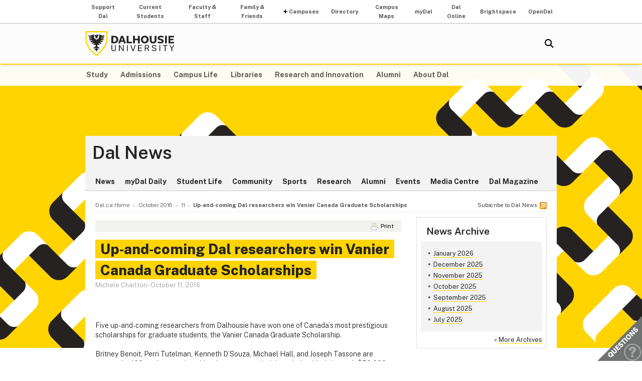

--- FILE ---
content_type: text/html; charset=UTF-8
request_url: https://www.dal.ca/news/2016/10/11/up-and-coming-dal-researchers-win-prestigious-vanier-canada-grad.html
body_size: 7313
content:
<!DOCTYPE html>
<html lang="en" >
<head>
    <meta http-equiv="Content-Type" content="text/html; charset=utf-8" />
    <meta name="keywords" content="Science, Medicine, Health Professions, News" />
    <meta name="description" content="" />
    <meta name="coveoDate" content="2016-10-18T14:11:24Z" /><link rel="icon" sizes="192x192" href="https://cdn.dal.ca/etc/designs/dalhousie/clientlibs/global/default/images/favicon/icon-192x192.png.lt_52d8b16a1d0bc6e6e2f65bda92d6c7fa.res/icon-192x192.png">
<link rel="apple-touch-icon" sizes="180x180" href="https://cdn.dal.ca/etc/designs/dalhousie/clientlibs/global/default/images/favicon/apple-touch-icon-180x180.png.lt_0769fa00e34e46c4d1386dc7853ec114.res/apple-touch-icon-180x180.png">
<link rel="apple-touch-icon" sizes="167x167" href="https://cdn.dal.ca/etc/designs/dalhousie/clientlibs/global/default/images/favicon/apple-touch-icon-167x167.png.lt_96c78712ff221466887c36a6900b4720.res/apple-touch-icon-167x167.png">
<link rel="apple-touch-icon" sizes="152x152" href="https://cdn.dal.ca/etc/designs/dalhousie/clientlibs/global/default/images/favicon/apple-touch-icon-152x152.png.lt_e2fc5ffdbb67d4dafbf41c0162fb0f33.res/apple-touch-icon-152x152.png">
<link rel="apple-touch-icon" sizes="120x120" href="https://cdn.dal.ca/etc/designs/dalhousie/clientlibs/global/default/images/favicon/apple-touch-icon-120x120.png.lt_a2a46a9537b9255c5c750a3ad0350c09.res/apple-touch-icon-120x120.png">
<meta name="msapplication-square310x310logo" content="/etc/designs/dalhousie/clientlibs/global/default/images/favicon/icon-310x310.png">
<meta name="msapplication-wide310x150logo" content="/etc/designs/dalhousie/clientlibs/global/default/images/favicon/icon-310x150.png">
<meta name="msapplication-square150x150logo" content="/etc/designs/dalhousie/clientlibs/global/default/images/favicon/icon-150x150.png">
<meta name="msapplication-square70x70logo" content="/etc/designs/dalhousie/clientlibs/global/default/images/favicon/icon-70x70.png">
<meta property="og:title" content="Up‑and‑coming Dal researchers win Vanier Canada Graduate Scholarships" />
<meta property="og:type" content="article" />
<meta property="og:url" content="https://www.dal.ca/news/2016/10/11/up-and-coming-dal-researchers-win-prestigious-vanier-canada-grad.html" />
<meta property="og:image" content="https://cdn.dal.ca/_jcr_content/og_image.adaptive.full.high.jpg/1655131802257.jpg" />
<meta property="og:image:alt" content="Dal horizontal logo" />
<meta property="og:site_name" content="Dalhousie News" />
<meta property="og:description" content="Britney Benoit, Perri Tutelman, Kenneth D’Souza, Michael Hall and Joseph Tassone are among the 166 students nationwide who were awarded the scholarship. " />
<meta name="twitter:card" content="summary_large_image" />
<meta name="twitter:description" content="Britney Benoit, Perri Tutelman, Kenneth D’Souza, Michael Hall and Joseph Tassone are among the 166 students nationwide who were awarded the scholarship. " />
<meta name="twitter:site" content="@Dalnews" />
<meta name="twitter:creator" content="@Dalnews" />
<title>Up‑and‑coming Dal researchers win Vanier Canada Graduate Scholarships - Dal News - Dalhousie University</title>

    <link rel="stylesheet" href="https://cdn.dal.ca/etc.clientlibs/clientlibs/granite/jquery-ui.lt_39f0d37a60fbd501f32c59f84fd34f75.min.css" type="text/css">
<link rel="stylesheet" href="https://cdn.dal.ca/etc/designs/dalhousie/clientlibs/global/jquery-ui.lt_d15c3c2fe8bb0b57e2fd329b0ba8ab7c.min.css" type="text/css">
<link rel="stylesheet" href="https://cdn.dal.ca/etc/designs/dalhousie/clientlibs/global/selectNav.lt_5135b360db8e63ccf56b2a5b98325d90.min.css" type="text/css">
<link rel="stylesheet" href="https://cdn.dal.ca/etc.clientlibs/dalhousie/clientlibs/clientlib-site.lt_68910fe1d4dca7bbbf0fe76938f1d1ae.min.css" type="text/css">
<link rel="stylesheet" href="https://cdn.dal.ca/etc/designs/dalhousie/clientlibs/global/default.lt_6faca3b689a3a4d90a2efee217b69b91.min.css" type="text/css">
<script src="https://cdn.dal.ca/etc.clientlibs/clientlibs/granite/jquery.lt_1fc733054ddb2e2fcd4a0f763671047b.min.js"></script>
<script src="https://cdn.dal.ca/etc.clientlibs/clientlibs/granite/jquery-ui.lt_99d8b552b0168e049b4d8a2d5568e57e.min.js"></script>
<script src="https://cdn.dal.ca/etc/designs/dalhousie/clientlibs/global/jquery.uniform.lt_7dc7bb06854120382202ad7d19325443.min.js"></script>
<script src="https://cdn.dal.ca/etc/designs/dalhousie/clientlibs/global/selectNav.lt_84c84a606a4e81f8b597406bf7043c5d.min.js"></script>
<script src="https://cdn.dal.ca/etc.clientlibs/dalhousie/clientlibs/clientlib-site.lt_73f8cf55063677ad1c4b77e9c6189710.min.js"></script>
<script src="https://cdn.dal.ca/etc/designs/dalhousie/clientlibs/global/default.lt_33c8bc4d947f6853ba88f2f8f9a7f498.min.js"></script>
<link rel="stylesheet" href="https://cdn.dal.ca/etc/designs/dalhousie/clientlibs/global/themes/default-theme.lt_d2a466252c6d5b7b09cad65e9e909f9f.min.css" type="text/css">
<meta name="viewport" content="width=device-width, initial-scale=1.0"/><link rel="preconnect" href="https://fonts.gstatic.com" crossorigin>
<link rel="preload" as="style" href="https://fonts.googleapis.com/css2?family=Public+Sans:ital,wght@0,100;0,200;0,300;0,400;0,500;0,600;0,700;0,800;0,900;1,100;1,200;1,300;1,400;1,500;1,600;1,700;1,800;1,900&display=swap">
<link rel="stylesheet" href="https://fonts.googleapis.com/css2?family=Public+Sans:ital,wght@0,100;0,200;0,300;0,400;0,500;0,600;0,700;0,800;0,900;1,100;1,200;1,300;1,400;1,500;1,600;1,700;1,800;1,900&display=swap">
<link rel="preload" as="style" href="https://cdnjs.cloudflare.com/ajax/libs/font-awesome/5.15.4/css/all.min.css">
<link rel="stylesheet" href="https://cdnjs.cloudflare.com/ajax/libs/font-awesome/5.15.4/css/all.min.css">
<!--  Analytics -->
<script type="text/javascript">
    dataLayer = [{
        'Full Page Path': window.location.host + window.location.pathname,
        'Site' : 'www.dal.ca/news.html'
    }];

    (function(w,d,s,l,i){
        w[l]=w[l]||[];w[l].push({
            'gtm.start': new Date().getTime(),event:'gtm.js'
        });
        var f=d.getElementsByTagName(s)[0],
            j=d.createElement(s),
            dl=l!='dataLayer'?'&l='+l:'';

        j.async=true;j.src='https://www.googletagmanager.com/gtm.js?id='+i+dl;f.parentNode.insertBefore(j,f);
    })(window,document,'script','dataLayer','GTM-MXNRGKP');

    </script>

</head><body><div class="tool-navigation-menu iparsys parsys"><div class="section"><div class="new"></div>
</div><div class="iparys_inherited"><div class="tool-navigation-menu iparsys parsys"><div class="aaPlainText parbase section"><div id="AppArmorAlertID_15"></div><script type="text/javascript" src="https://dal.apparmor.com/Notifications/Feeds/Javascript/?AlertID=15" async></script></div>
<div class="toolsNavigationHeader section"><link rel="stylesheet" href="https://cdn.dal.ca/etc.clientlibs/dalhousie/dal/components/content/toolsNavigationHeader/toolsNavigationHeader.lt_eef32f46f7e250ab2d22a8001ce2384e.min.css" type="text/css" property="stylesheet">
<script src="https://cdn.dal.ca/etc.clientlibs/dalhousie/dal/components/content/toolsNavigationHeader/toolsNavigationHeader.lt_1c0a22b9445571ff7dc9f81e09c8d86f.min.js"></script>
<div class="blk-menu">
            <div class="ctn-boundary">
                <ul class="navbar navbar-desktop">
                    <li class="">
                            <a href="https://alumniapps2.dal.ca/giving/index">Support Dal</a>
                            </li>
                    <li class="">
                            <a href="https://www.dal.ca/information-current-students.html">Current Students</a>
                            </li>
                    <li class="">
                            <a href="https://www.dal.ca/information-faculty-staff.html">Faculty & Staff</a>
                            </li>
                    <li class="">
                            <a href="https://www.dal.ca/parents-and-families.html">Family & Friends</a>
                            </li>
                    <li class="navbar_submenu">
                            <a href="#">Campuses</a>
                            <ul>
                                    <li><a href="https://www.dal.ca/about/campus-locations/truro-bible-hill.html">Agricultural Campus (Truro)</a></li>
                                    <li><a href="https://www.dal.ca/about/campus-locations/halifax.html">Halifax Campuses</a></li>
                                    </ul>
                            </li>
                    <li class="">
                            <a href="https://directory.dal.ca/">Directory</a>
                            </li>
                    <li class="">
                            <a href="https://campusmap.dal.ca/">Campus Maps</a>
                            </li>
                    <li class="">
                            <a href="https://my.dal.ca"><i>my</i>Dal</a>
                            </li>
                    <li class="">
                            <a href="https://dalonline.dal.ca">Dal Online</a>
                            </li>
                    <li class="">
                            <a href="https://www.dal.ca/brightspace">Brightspace</a>
                            </li>
                    <li class="">
                            <a href="https://registeratcontinuingeducation.dal.ca/">OpenDal</a>
                            </li>
                    </ul>
            </div>
        </div>

        <div class="blk-menu mobile">
            <div class="ctn-boundary">
                <ul class="navbar navbar-mobile">
                    <li><a href="https://my.dal.ca"><i>my</i>Dal</a></li>
                    <li><a href="https://directory.dal.ca/">Directory</a></li>
                    <li><a href="https://campusmap.dal.ca/">Maps</a></li>
                    <ul class="navbar-mobile-dropdown">
                        <li><a href="https://registeratcontinuingeducation.dal.ca/">OpenDal</a></li>
                        <li><a href="https://www.dal.ca/brightspace">Brightspace</a></li>
                        <li><a href="https://dalonline.dal.ca">Dal Online</a></li>
                        <li><a href="https://www.dal.ca/information-current-students.html">Students</a></li>
                        <li><a href="https://www.dal.ca/information-faculty-staff.html">Faculty & Staff</a></li>
                        <li><a href="https://www.dal.ca/parents-and-families.html">Family & Friends</a></li>
                        <li><a href="https://alumniapps2.dal.ca/giving/index">Support Dal</a></li>
                        </ul>
                </ul>
                <div class="selector">
                    <span>&nbsp;</span>
                    <select class="mobile-more nofancy">
                        <option value="#" class="empty_menu_item">&nbsp;</option>
                        <option value="https://registeratcontinuingeducation.dal.ca/">OpenDal</option>
                        <option value="https://www.dal.ca/brightspace">Brightspace</option>
                        <option value="https://dalonline.dal.ca">Dal Online</option>
                        <option value="https://www.dal.ca/information-current-students.html">Students</option>
                        <option value="https://www.dal.ca/information-faculty-staff.html">Faculty & Staff</option>
                        <option value="https://www.dal.ca/parents-and-families.html">Family & Friends</option>
                        <option value="https://alumniapps2.dal.ca/giving/index">Support Dal</option>
                        </select>
                </div>

            </div>
        </div>

        <div class="clearfloat"></div>
    </div>
</div>
</div></div>
<div class="header">
    <div class="ctn-boundary">
        <div class="mainLogo"><h2>
  <a href="https://www.dal.ca/" title="Back to Dalhousie University Home Page">Dalhousie University</a>
</h2>
</div>
<div class="siteSearch search"><div class="cmp-search" id="site_search" data-display-name="Dal.ca" data-gcse-code="62f8c37085b9245b8">
</div>
</div>
<div class="mobileMainNav">
    <div class="selector">
        <span>&nbsp;</span>
        <select class="mobile_dal_menu nofancy" id="mobile_dal_menu">
            <option value="#" class="empty_menu_item">&nbsp;</option>
            <option value="https://www.dal.ca/study.html" >Study</option>
            <option value="https://www.dal.ca/admissions.html" >Admissions</option>
            <option value="https://www.dal.ca/campus_life.html" >Campus Life</option>
            <option value="https://www.dal.ca/libraries.html" >Libraries</option>
            <option value="https://www.dal.ca/research-and-innovation.html" >Research and Innovation</option>
            <option value="https://www.dal.ca/alumni.html" >Alumni</option>
            <option value="https://www.dal.ca/about.html" >About Dal</option>
            </select>
    </div>
</div></div> <!-- end-of ctn-boundary -->
</div><!-- Header -->

<div class="mainnav">
    <div class="mn-wrapper">
        <nav class="ctn-boundary" aria-label="Main Navigation">
            <a href="https://www.dal.ca/study.html">Study</a>
            <a href="https://www.dal.ca/admissions.html">Admissions</a>
            <a href="https://www.dal.ca/campus_life.html">Campus Life</a>
            <a href="https://www.dal.ca/libraries.html">Libraries</a>
            <a href="https://www.dal.ca/research-and-innovation.html">Research and Innovation</a>
            <a href="https://www.dal.ca/alumni.html">Alumni</a>
            <a href="https://www.dal.ca/about.html">About Dal</a>
            </nav>
    </div>
</div><!-- Main Navigation -->
<div id="wrapper">
    <div class="banner">
    <div class="background-adaptive-image backgroundAdaptiveImage"><link rel="stylesheet" href="https://cdn.dal.ca/etc.clientlibs/dalhousie/dal/components/content/backgroundAdaptiveImage/clientlibs.lt_46bd1424ade08286c64f45ae06759fc3.min.css" type="text/css" property="stylesheet">
<script src="https://cdn.dal.ca/etc/designs/dalhousie/clientlibs/global/adaptiveImages.lt_255c26b17911c49aa9cebe541dfa21b7.min.js"></script>
<img src="https://cdn.dal.ca/etc/designs/dalhousie/clientlibs/global/default/images/defaultBackground1280x566.png.lt_5748677e2393e218d0630384abc12a96.res/defaultBackground1280x566.png" alt="">
    </div>
</div><!-- Banner -->
<div class="content" id="skipContent">
    <div class="ctn-boundary">
        <div class="ctn-wrapper">
            <div class="subsite-header">
                <div class="subsiteHeader"><div class="subsiteHeader-content">
    <h2 class="subsiteHeader-title">
        <a href="https://www.dal.ca/news.html" title="Back to Dal News">Dal News</a>
    </h2>

    </div>
</div>
<div class="subsite-mainnav">
                    <ul>
    <li class="">
            <a href="https://www.dal.ca/news/news.html">News</a>
        </li>
    <li class="">
            <a href="https://www.dal.ca/news/today.html">myDal Daily</a>
        </li>
    <li class="">
            <a href="https://www.dal.ca/news/student-life.html">Student Life</a>
        </li>
    <li class="">
            <a href="https://www.dal.ca/news/community.html">Community</a>
        </li>
    <li class="">
            <a href="https://www.dal.ca/news/sports.html">Sports</a>
        </li>
    <li class="">
            <a href="https://www.dal.ca/news/research.html">Research</a>
        </li>
    <li class="">
            <a href="https://www.dal.ca/news/alumni.html">Alumni</a>
        </li>
    <li class="">
            <a href="https://www.dal.ca/news/events.html">Events</a>
        </li>
    <li class="">
            <a href="https://www.dal.ca/news/media.html">Media Centre</a>
        </li>
    <li class="">
            <a href="https://www.dal.ca/news/dal-magazine.html">Dal Magazine</a>
        </li>
    </ul>

</div>
            </div>

            <div class="subsite-content">
                <div class="breadcrumb">
<nav aria-label="Breadcrumb">
        <ol itemscope itemtype="http://schema.org/BreadcrumbList">
            <li class="breadcrumb_pre_nav" itemprop="itemListElement" itemscope itemtype="http://schema.org/ListItem">
                            <a href="https://www.dal.ca/" itemprop="item"><span itemprop="name">Dal.ca Home</span></a>
                            <meta itemprop="position" content="1">
                        </li>
                    <li class="breadcrumb_nav_home_mobile" >
                            <a href="https://www.dal.ca/news.html">Home</a>
                        </li>
                        <li class="breacrumb_nav_home_hidden" itemprop="itemListElement" itemscope itemtype="http://schema.org/ListItem">
                            <a href="https://www.dal.ca/news.html" itemprop="item"><span itemprop="name">News &amp; Events</span></a>
                            <meta itemprop="position" content="2">
                        </li>
                    <li itemprop="itemListElement" itemscope itemtype="http://schema.org/ListItem">
                            <a href="https://www.dal.ca/news/2016/10.html" itemprop="item"><span itemprop="name">October 2016</span></a>
                            <meta itemprop="position" content="3">
                        </li>
                    <li itemprop="itemListElement" itemscope itemtype="http://schema.org/ListItem">
                            <a href="https://www.dal.ca/news/2016/10/11.html" itemprop="item"><span itemprop="name">11</span></a>
                            <meta itemprop="position" content="4">
                        </li>
                    <li class="breadcrumb_current_page" aria-current="page" itemprop="itemListElement" itemscope itemtype="http://schema.org/ListItem">
                <span itemprop="name">Up‑and‑coming Dal researchers win Vanier Canada Graduate Scholarships</span>
                <meta itemprop="position" content="5">
            </li>
        </ol>
    </nav>
<a href="/news.rss.html" class="rssLink">Subscribe to Dal News</a>
</div><div class="sidebar">
    <div class="newsArchiveList"><div class="sb-box">
    <h3>News Archive</h3>
    <div class="sb-highlight-box">
        <ul>
            <li><a href="/news/2026/01.html">January 2026</a></li>
            <li><a href="/news/2025/12.html">December 2025</a></li>
            <li><a href="/news/2025/11.html">November 2025</a></li>
            <li><a href="/news/2025/10.html">October 2025</a></li>
            <li><a href="/news/2025/09.html">September 2025</a></li>
            <li><a href="/news/2025/08.html">August 2025</a></li>
            <li><a href="/news/2025/07.html">July 2025</a></li>
            </ul>
    </div>
    <div style="font-size: .9em; text-align: right; padding-top: 8px;">
            &raquo; <a href="/news/2026.html">More Archives</a>
        </div>
    </div></div>
<div class="rightPar parsys"></div>
</div><!-- Side Bar --><div class="maincontent" itemscope itemtype="http://schema.org/NewsArticle"> 
    <div class="ctn-tools">
        <div class="ctn-tools-content">
            <ul>
                <li><a class="icon-print" href="javascript:window.print()">Print</a></li>
            </ul>
        </div>
    </div>
    <h1 class="pageTitle" itemprop="name headline">Up‑and‑coming Dal researchers win Vanier Canada Graduate Scholarships</h1>
    <p class="posted">
        <span itemprop="author">Michele Charlton</span>
         - <span>October 11, 2016</span>
        <meta itemprop="datePublished" content="2016-10-11T11:30:00Z" />
        <meta itemprop="keywords" content="Science, Medicine, Health Professions, News" />
        <meta itemprop="description" content="Britney Benoit, Perri Tutelman, Kenneth D’Souza, Michael Hall and Joseph Tassone are among the 166 students nationwide who were awarded the scholarship. " />
        <meta itemprop="url" content="https://www.dal.ca/news/2016/10/11/up-and-coming-dal-researchers-win-prestigious-vanier-canada-grad.html" />
    </p>
    
    <div itemprop="image" itemscope itemtype="http://schema.org/ImageObject">
        </div>
    
    <div class="facebookLike"><iframe src="https://www.facebook.com/plugins/like.php?href=https%3A%2F%2Fwww.dal.ca%2Fnews%2F2016%2F10%2F11%2Fup-and-coming-dal-researchers-win-prestigious-vanier-canada-grad.html&amp;layout=standard&amp;show_faces=false&amp;width=450&amp;action=like&amp;font=verdana&amp;colorscheme=light&amp;height=35" scrolling="no" frameborder="0" style="border:none; overflow:hidden; width:450px; height:35px; max-width: 100%;" allowTransparency="true"></iframe></div>
<style>
        table, td {width:auto;border-top:0px;margin: 0em;}
        table td {border-bottom:0px;}
    </style>
    
    <div itemprop="articleBody">
        <div class="contentPar parsys"><div class="text parbase section"><link rel="stylesheet" href="https://cdn.dal.ca/etc.clientlibs/wcm/foundation/clientlibs/accessibility.lt_7f64d7918e126c44b6d7cafa10b85ef1.min.css" type="text/css" property="stylesheet">
<p>Five up-and-coming researchers from Dalhousie have won one of Canada’s most prestigious scholarships for graduate students, the Vanier Canada Graduate Scholarship.<br />
<br />
Britney Benoit, Perri Tutelman, Kenneth D’Souza, Michael Hall, and Joseph Tassone are among the 166 students nationwide who were awarded the scholarship. It is worth $50,000 dollars annually for up to three years for diverse research projects. Scholarship recipients work in the fields of health sciences, natural sciences and engineering, and social sciences and humanities.<br />
<br />
The program is intended to strengthen the ability of Canadian universities to attract and retain world-class research talent and supports the development of the research leaders of tomorrow.<br />
<br />
Learn more about the research of Dal’s recipients below:<br />
<b><br />
 The influence of breastfeeding on pain in newborns  — <img style="float: right;" src="https://cdn.dal.ca/content/dam/dalhousie/images/dalnews/2016/October/sch_benoit_britney.jpg.lt_a3685bbb0db10c9dd3a88bbcba6379d7.res/sch_benoit_britney.jpg"/>Britney Beniot (Nursing)</b><br />
<br />
Shortly after babies are born, they have to experience painful procedures (heel pokes for blood collection, for instance) to ensure that they are healthy. This early exposure to pain often results in a negative experiences, such as increased response to pain during later procedures.<br />
<br />
Although no studies have been done on the effect of breastfeeding on the newborn brain, there is growing evidence for its effectiveness in lowering behavioral indicators of pain.<br />
<br />
Britney Beniot’s focus is on examining to what extent breastfeeding impacts on pain, specifically, pain-specific brain activity during an acute painful procedure. Her finding could have important implications for informing optimal pain assessment and management practices in newborns.<br />
<br />
<b><img class="fl_left" src="https://cdn.dal.ca/content/dam/dalhousie/images/dalnews/2016/October/sch_tutelman_perri.jpg.lt_db137c37975d68acc6ee9d7e85801e3a.res/sch_tutelman_perri.jpg"/>Chronic pain in children and its impact on family — Perri Tutelman (Psychosocial/Health Behavioral Research)</b><br />
<br />
It is estimated that as many as one in five children suffer from chronic pain. Not only can chronic pain impact the health and wellbeing of the child who is affected, but it also has the potential to impact the child’s parents and family.<br />
<br />
Perri Tutelman is studying the impact of a child’s chronic pain on family members. While fathers are known to play a large role in the management of their child’s chronic pain, the impact they experience is largely overlooked. Through the use of self-reporting by parents and their participation in experimental pain methods, Perri will assess the impact of children’s chronic pain on both mothers and fathers.<br />
<br />
Having knowledge on the impact of a child’s chronic pain will allow for the development of prevention and intervention programs, which in turn, can optimize a child’s pain management and the health of the family as a whole.<br />
<br />
<b><img style="float: right;" src="https://cdn.dal.ca/content/dam/dalhousie/images/dalnews/2016/October/sch_kenneth-d'Souza.jpg.lt_91d680410331879810382f631179939c.res/sch_kenneth-d'Souza.jpg"/>Increasing the visibility of cell signaling and lipid research in Canada — Kenneth D’Souza (Cellular and Molecular Biology – Biochemistry)</b><br />
<br />
Many introductory biology and biochemistry classes present fats or lipids as a simple ‘ball with two sticks’ whose primary function is to form cellular membranes, but – but they are anything but simple.<br />
<br />
Currently, there are over one thousand known unique lipid species that play roles in many critical cellular and physiological processes, including energy metabolism and signaling.<br />
<br />
Through his examination of how lysophosphatidic acid affects skeletal muscle energy metabolism, Kenneth D’Souza hopes to increase the visibility of cell signaling and lipid research in Canada. This may form the foundation for the development of modulators that alter fat signaling and energy metabolism.<br />
<br />
<b><img class="fl_left" src="https://cdn.dal.ca/content/dam/dalhousie/images/dalnews/2016/October/Michael%20Hall.jpg.lt_3b94395271bd7e2654f1e8b79028a0ae.res/Michael%20Hall.jpg" width="172" height="172"/>Monitoring the microbiome — Michael Hall (Evolution and Ecology – Microbial Ecology)</b><br />
<br />
They may be invisible to the naked eye, but the microorganisms that surround us can tell us more than you might think. An increase in one species of microbe in the mouth may indicate a higher risk for cavities, while a decrease in the abundance of another species may provide an early warning for environmental contamination.<br />
<br />
Michael Hall’s project is developing new techniques that help biologists identify and track these changes with the goal of using microorganisms to monitor an environment or even predict future events. Microorganisms react quickly to changes in an environment and how they react can be very informative. Michael’s goal is to utilize and expand on techniques from the fields of time-series analysis, ecology, machine learning, and others to build a robust set of tools that will help us hear what the microbes are telling us.<br />
<b><br />
 <img style="float: right;" src="https://cdn.dal.ca/content/dam/dalhousie/images/dalnews/2016/October/sch_tassone_joseph.jpg.lt_ac7d3241021c80ca29022aa557abe875.res/sch_tassone_joseph.jpg"/>More efficient ways to make carbon-nitrogen bonds — Joseph Tassone (Chemistry - Inorganic Chemistry)</b><br />
<br />
Joseph Tassone’s goal is to create new, more efficient ways to make carbon-nitrogen bonds.<br />
<br />
The majority of systems that currently make carbon-nitrogen bonds use palladium, a part of the platinum metal group, which is expensive and not abundant.<br />
<br />
Joseph’s project focuses on trying to develop similar systems that use nickel, which is a cheaper, more readily available alternative to palladium, but just as reactive. Because carbon-nitrogen bonds are often found in specialty chemicals, like pharmaceuticals, a nickel-based systems could potentially allow drugs to be made more cost-effectively.<br />
<br />
<i>The Vanier Canada Graduate Scholarships were announced October 3, 2016 at a ceremony at the Canadian Institutes of Health Research in Ottawa. <a target="_blank" href="http://www.vanier.gc.ca/en/scholar_search-chercheur_recherche_2016.html">More information and a full list of recipients is available on the website.</a></i><br />
<br />
</p>
</div>
</div>
</div>
</div><!-- Main Content --></div><!-- Subsite Content -->
        </div><!-- Wrapper -->
    </div><!-- Boundary -->
</div><!-- Content --></div> <!-- end-of wrapper -->
<div class="footerComp footer"><link rel="stylesheet" href="https://cdn.dal.ca/etc.clientlibs/dalhousie/nlc/components/content/containerTwoColumn/containerTwoColumn.lt_9fd0a600fa39094b6454080eef4e9114.min.css" type="text/css" property="stylesheet">
<link rel="stylesheet" href="https://cdn.dal.ca/etc.clientlibs/dalhousie/foundation/components/content/footer/footerClientLib.lt_478d088086840a1bc1d76de662a1ef10.min.css" type="text/css" property="stylesheet">
<div id="main_footer">
    <div class="ctn-boundary">
    	<div class="cols2">
            <div class="col-first">
                <div class="col-content">
                    <h4>Dalhousie University</h4>
<p>Halifax, Nova Scotia, Canada&nbsp; B3H 4R2<br>
1-902-494-2211</p>
<p><b>Agricultural Campus </b><br>
Truro, Nova Scotia, Canada&nbsp; B2N 5E3<br>
1-902-893-6600</p>
</div>
            </div>
            <div class="col-last">
                <div class="col-content">
                    <ul>
<li style="text-align: right;"><a href="https://www.dal.ca/about/contact-us.html">Contact Us</a></li>
<li style="text-align: right;"><a href="https://directory.dal.ca">Campus Directory</a></li>
<li style="text-align: right;"><a href="/campus_life/career-and-leadership.html">Student Career Services</a></li>
<li style="text-align: right;"><a href="/dept/hr/careers_dalhousie.html">Employment with Dalhousie<br>
</a></li>
</ul>
<p>&nbsp;</p>
<ul>
<li style="text-align: right;"><a href="/parents-and-families.html">For Parents</a></li>
<li style="text-align: right;"><a href="/hire-dal.html">For Employers</a></li>
<li style="text-align: right;"><a href="/news/media.html">Media Centre</a></li>
<li style="text-align: right;"><a href="https://www.dal.ca/privacy.html">Privacy Statement</a></li>
<li style="text-align: right;"><a href="https://www.dal.ca/terms-of-use.html">Terms of Use</a></li>
</ul>
</div>
            </div>
        </div>
    </div>
</div>

<div id="responsive_footer">
    <div class="ctn-boundary">
        <ul>
<li><a href="https://www.dal.ca/about/contact-us.html">Contact Us</a></li>
<li><a href="https://www.dal.ca/information-current-students.html">Current Students</a></li>
<li><a href="https://www.dal.ca/information-faculty-staff.html">Faculty & Staff</a></li>
</ul>
<p><b>Dalhousie University</b><br>
Halifax, Nova Scotia, Canada B3H 4R2<br>
1.902.494.2211</p></div>
</div>

<!-- Footer -->

<link rel="stylesheet" href="https://cdn.dal.ca/etc/designs/dalhousie/clientlibs/global/feedback.lt_0da98b229a26e86d440689f37bf4b53d.min.css" type="text/css" property="stylesheet">
<div class="feedback_container">
    <div id="kampyle_button">
        <div id="kampyle_container">
            <a href="//www.dal.ca/contact_us.html" id="kampylink" title="Contact us">
                <span id="kampyle_span">
                    &nbsp;
                </span>
            </a>
        </div>
    </div>
    <div id="kampyle_button_responsive">
        <a href="//www.dal.ca/contact_us.html" id="kampylelink_responsive" title="Contact us"></a>
    </div>
</div>
</div>
<noscript>
    <div style="display: inline;">
        <img height="1" width="1" style="border-style: none;" alt="" src="//googleads.g.doubleclick.net/pagead/viewthroughconversion/1027188514/?value=0&amp;label=Ceo_CMqN_wUQos7m6QM&amp;guid=ON&amp;script=0"/>
    </div>
</noscript>
</body>
</html>